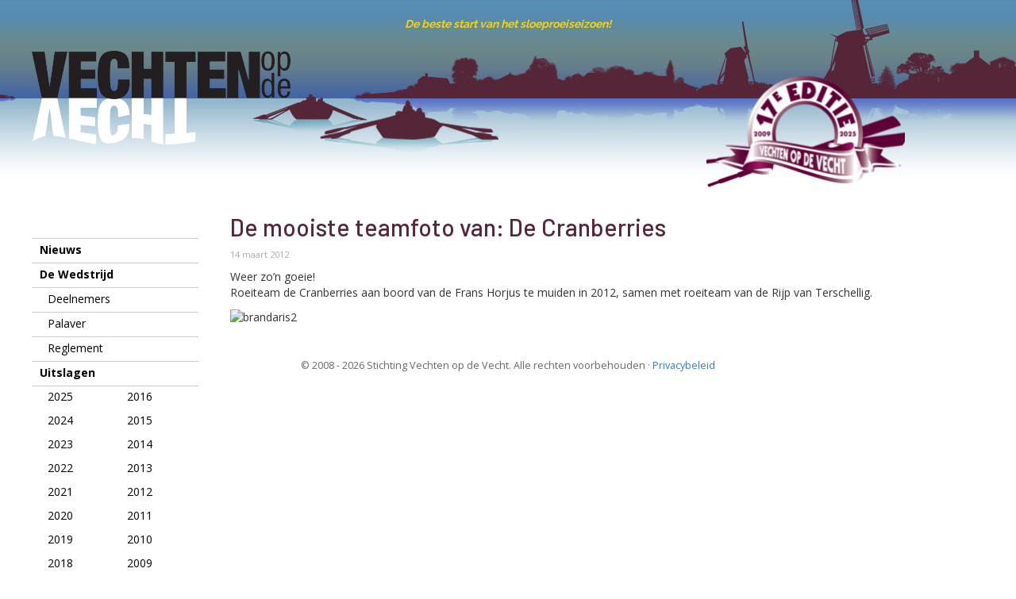

--- FILE ---
content_type: text/css
request_url: https://vodv.nl/wp-content/themes/vodv2020/css/vodv.css?ver=13019ab5db98014039246ac40ab9b779
body_size: 2093
content:
body {
    font-family: "Open Sans", Arial, Helvetica, sans-serif;
}
h1,h2,h3,h4,h5,h6 {
    font-family: "Barlow", Impact, Arial, sans-serif;
    font-weight:500;
}

.blog-post p a {
	color:#2271b1 !important;
}

#outer {
    background:url(../img/bg_gradient.png) repeat-x top center;
    height:250px;
    width:100%;
}
#horizon {
    background:url(../img/horizon.png) no-repeat center top;
    height:200px;
    position:absolute;
    width:100%;
}
#header {
    position:relative;
    height:250px;
}
#logo {
    position:absolute;
    top:64px;
    width:326px;
    height:auto;
    max-width:none;
}
#bootjes {
    position:absolute;
    top:118px;
    left:278px;
    width:310px;
    height:auto;
    max-width:none;
}
#widget_top {
    position:absolute;
    width:100%;
    left:0;
    top:20px;
    color:#f9d300;
    font-family:Raleway,"Open Sans",sans-serif;
    font-weight:bold;
    font-style:italic;
    text-align:center;
}
#customlogo {
    position:absolute;
    width:250px;
    height:auto;
    right:100px;
    top:95px;
    max-width:none;
}

#sidebar {
    position:absolute;
    width:210px;
}


#content {
    margin-left:250px;
}

#footer {
    clear:both;
    width:inherit;
    text-align:center;
    color:#666;
    font-size:90%;
    padding-bottom:2em;
}


#mainmenu {
    width:210px;
    margin:30px 0;
    border-bottom:1px solid #ccc;
}
#mainmenu ul {
    padding:0;
    margin:0;
}
#mainmenu ul li {
    list-style-type:none;
    display:block;
    border-top:1px solid #ccc;
    clear:left;
}
#mainmenu ul.menu>li>a {
    font-weight: bold;
}
#mainmenu ul li>a {
    display:block;
    height:30px;
    padding:4px 10px;
    color:#000;
    text-decoration:none;
}
#mainmenu ul .sub-menu>li>a {
    padding-left:20px;
}

#mainmenu ul li.current-menu-item>a {
    color:#802266;
    font-weight:bold;
    white-space:nowrap;
}
#mainmenu ul li.current-menu-parent>a {
    color:#000;
}
#mainmenu ul li>a:hover {
    background-color:#562538;
    color:#fff;
}

#mainmenu::after {
    clear:left;
}
#menu-item-835 {
    border-bottom:1px solid #ccc;
}
#menu-item-835>ul>li {
    border:0;
    width:70px;
    margin-right:30px;
    float:left;
    clear:none;
}
#menu-item-835>ul::after {
    clear:both;
}


#socialbuttons {
    display:block;
    margin:0 15px;
}
#socialbuttons li {
    list-style-type: none;
    float:left;
    margin:15px;
}
#socialbuttons::after {
    clear:left;
}


#menubutton {
    display:none;
    position:relative;
    top:10px;
    width: 120px;
    height:42px;
    font-size: 22px;
    font-weight:bold;
    border-radius:5px;
    padding-left:42px;
    cursor:pointer;
}
#menubutton:hover {
    color:#DE4018;
}
#menubutton:hover span,
#menubutton:hover span:after,
#menubutton:hover span:before {
    background-color:#562538;
}
#menubutton x {
    position:relative;
    left:-35px;
    top:19px;
}
#menubutton span:after,
#menubutton span:before {
    content: "";
    position: absolute;
    left: 0;
    top: -9px;
}
#menubutton span:after{
    top: 9px;
}
#menubutton span {
    position: relative;
    display: block;
}
#menubutton span,
#menubutton span:after,
#menubutton span:before {
    width: 28px;
    height: 5px;
    background-color: #888;
    transition: all 0.3s;
    backface-visibility: hidden;
    border-radius: 2px;
}
#menubutton.on span { background-color: transparent; }
#menubutton.on span:before { transform: rotate(45deg) translate(5px, 5px); }
#menubutton.on span:after { transform: rotate(-45deg) translate(7px, -8px); }

blockquote { font-size:100% }

#content li br:last-child {
	display:inline-block;
}

@media (min-width:1201px) {
    #sitecontainer { position:absolute; left:50%; }
    #site { width:1200px; margin-left:-600px; }

}

@media (max-width:1200px) {
    #site { position:absolute; left:0; width:100%; }
    #horizon { background-position-x:-1448px; }
    #customlogo { width:25%; max-width:250px; }
}

@media (max-width:600px) {
    #sitecontainer { width:100%;}
    #sidebar { position:static; width:100%; }
    #content { width:100%; margin:0; padding:5px; clear:both; }
    #menubutton { display:block; }
    #signup-cta { float:right; margin-right:10px;}
    #mainmenu { display:none; width:100%; }
    #customlogo { display:none; }
    #bootjes { display:none; }
}





.blog-post {
    margin-bottom:42px;
    clear:both;
}
.blog-post-title,
.blog-post-title > a {
    color:#562538;
}
.blog-post-meta {
    color:#aaa;
    font-size:80%;
}


.scrolltable {
	overflow-x:auto;
	height:100%;
	margin-bottom:1.6em;
}
.scrolltable>table {
	table-layout:auto;
	min-width:800px;
	margin-bottom:0;
}

table,
th,
td {
	border: 1px solid #eaeaea;
	border: 1px solid rgba(51, 51, 51, 0.1);
}

table {
	border-collapse: separate;
	border-spacing: 0;
	border-width: 1px 0 0 1px;
	margin: 0 0 1.6em;
	table-layout: fixed; /* Prevents HTML tables from becoming too wide */
	width: 100%;
}

caption,
th,
td {
	font-weight: normal;
	text-align: left;
}

th {
	border-width: 0 1px 1px 0;
	font-weight: 700;
}

td {
	border-width: 0 1px 1px 0;
}

th, td {
	padding: 0.4em;
}

img {
	-ms-interpolation-mode: bicubic;
	border: 0;
	height: auto;
	max-width: 100%;
	vertical-align: middle;
}

img.aligncenter {
    text-align:center;
}

figcaption {
	text-align:center;
	font-size:80%;
	color:dimgrey;
}


#signup-cta input[type=submit] {
    background-color:white;
    width:210px;
    text-align:center;
    padding:8px;
    font-weight:bold;
    color:#000;
    border-radius:5px;
    border:2px solid #906;
    margin:15px 0;
}
#signup-cta input[type=submit]:hover {
    background-color:#f9d300;
    color:#562538;
}


.tblclean {
    font-size:70%;
    table-layout:auto;
    max-width:100%;
    overflow-x:auto;
}

.category-head,
.tblclean th {
    color:#802266;
    font-size:120%;
    white-space:normal;
    vertical-align:bottom;
    width:auto;
    border:inherit;
    border-bottom: 2px solid #562538;
    text-align:inherit;
    vertical-align:inherit;
    margin-top:2em;
    padding:5px;
}
.tblclean td {
    white-space:normal;
    width:auto;
    border:inherit;
    text-align:inherit;
    vertical-align:inherit;
}

.tblclean td,
.tblclean th {
    padding-right:10px;
}

.category-head {
	padding-right:10px;
	padding-top:2em;
}

.alignright { float:right; }
.alignleft { float:left; }

.spaceright,
.alignleft {
    margin-right:2em;
    margin-bottom:2em;
}

.spaceleft,
.alignright {
    margin-left:2em;
    margin-bottom:2em;
}

.timeslot {
	vertical-align:top;
	text-align:center;
	font-size:140%;
}
.shade1 {
	background-color:#e8e8e8;
}
.shade2 {
	background-color:white;
}


legend.redNaoLegend {
	font-size:16px;
	margin-top:2em;
}

.sponsors p {
	margin:0 25px 20px 0;
	min-height:150px;
	float:left;
}
.sponsors p img {
	margin-right:20px;
}
.sponsors:after {
	content:"";
	clear:both;
}


--- FILE ---
content_type: application/javascript
request_url: https://vodv.nl/wp-content/plugins/table-sorter/wp-script.js?ver=2.2
body_size: 146
content:
jQuery(document).ready(function($) {
	$('.tablesorter .sortless').addClass('{sorter: false}');
	$('.tablesorter').tablesorter({
            sortLocaleCompare: true
        });
});